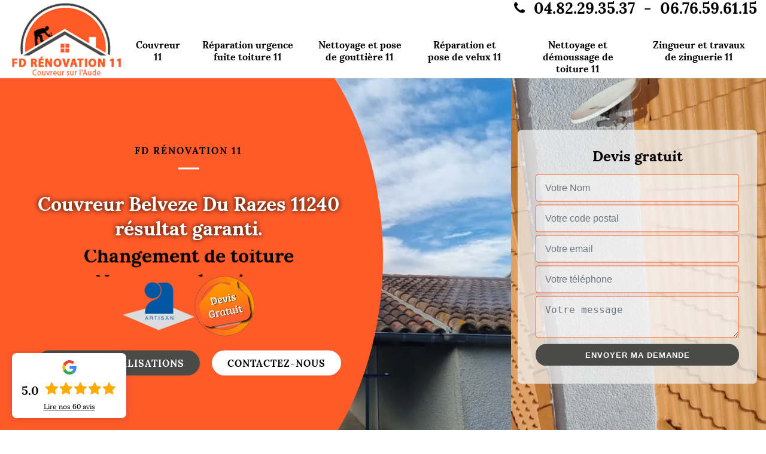

--- FILE ---
content_type: text/html; charset=UTF-8
request_url: https://www.couvreur-aude.fr/couvreur-toiture-belveze-du-razes-11240
body_size: 6111
content:
<!DOCTYPE html>
<html dir="ltr" lang="fr-FR">
<head>
		<meta charset="UTF-8" />
    <meta name=viewport content="width=device-width, initial-scale=1.0, minimum-scale=1.0 maximum-scale=1.0">
    <meta http-equiv="content-type" content="text/html; charset=UTF-8" >
    <title>Couvreur à Belveze Du Razes 11240 travaux de toiture tel: 04.82.29.35.37</title>
        <meta name="description" content="Couvreur expérimenté pour tous vos travaux de toiture à Belveze Du Razes 11240, un travail de qualité en toute tranquillité avec une entreprise experte FD Rénovation 11, devis gratuit.">        
    <link rel="shortcut icon" href="/skins/default/images/favicon.ico" type="image/x-icon">
	<link rel="icon" href="/skins/default/images/favicon.ico" type="image/x-icon">
    <link href="/skins/default/css/style.css" rel="stylesheet" type="text/css"/>
<script>
    (function(w,d,t,r,u)
    {
        var f,n,i;
        w[u]=w[u]||[],f=function()
        {
            var o={ti:"187103792", enableAutoSpaTracking: true};
            o.q=w[u],w[u]=new UET(o),w[u].push("pageLoad")
        },
        n=d.createElement(t),n.src=r,n.async=1,n.onload=n.onreadystatechange=function()
        {
            var s=this.readyState;
            s&&s!=="loaded"&&s!=="complete"||(f(),n.onload=n.onreadystatechange=null)
        },
        i=d.getElementsByTagName(t)[0],i.parentNode.insertBefore(n,i)
    })
    (window,document,"script","//bat.bing.com/bat.js","uetq");

    function uet_report_conversion() {
         window.uetq = window.uetq || [];
         window.uetq.push('event', '04.82.29.35.37', {});
    }

    function uet_report_conversion() {
         window.uetq = window.uetq || [];
         window.uetq.push('event', '06.76.59.61.15', {});
    }
    </script>    
</head>
<body class="Desktop ville">
    
    <header class="header"><div class="container"><div class="flex-block"><a href="/" title="FD Rénovation 11" class="logo"><img loading="lazy" src="/skins/default/images/Logo-fd-renovation-11.png" alt="FD Rénovation 11" width="300" height="125" loading="lazy" /></a><div class="rightBlock"><div class="telTop"><img loading="lazy" src="/skins/default/images/img/phone.svg" alt="Tel" width="18" height="18" loading="lazy" /><div><span>04.82.29.35.37</span><em>-</em><span>06.76.59.61.15</span></div></div><ul class="nav-list"><li class="nav-item"><a href="/">Couvreur 11 </a></li><li class="nav-item"><a href="reparation-fuite-toiture-aude-11">Réparation urgence fuite toiture 11</a></li><li class="nav-item"><a href="nettoyage-pose-gouttiere-aude-11">Nettoyage et pose de gouttière 11</a></li><li class="nav-item"><a href="reparation-pose-velux-aude-11">Réparation et pose de velux 11</a></li><li class="nav-item"><a href="nettoyage-demoussage-toiture-aude-11">Nettoyage et démoussage de toiture 11</a></li><li class="nav-item"><a href="zingueur-zinguerie-aude-11">Zingueur et travaux de zinguerie 11 </a></li></ul></div></div></div></header>
    <div class="homeslider"><div class="bgCaptionsldier"></div><div class="imgSlider"><div class="bgImg bg" style="background-image: url(/skins/default/images/p/bg-couvreur-fd-renovation-11.webp);"></div><div class="bgImg bg" style="background-image: url(/skins/default/images/p/bg-couvreur-fd-renovation-11_1.webp);"></div><div class="bgImg bg" style="background-image: url(/skins/default/images/p/bg-couvreur-fd-renovation-11_2.webp);"></div><div class="bgImg bg" style="background-image: url(/skins/default/images/p/bg-couvreur-fd-renovation-11_3.webp);"></div><div class="bgImg bg" style="background-image: url(/skins/default/images/p/bg-couvreur-fd-renovation-11_4.webp);"></div><div class="bgImg bg" style="background-image: url(/skins/default/images/p/bg-couvreur-fd-renovation-11_5.webp);"></div><div class="bgImg bg" style="background-image: url(/skins/default/images/p/bg-couvreur-fd-renovation-11_6.webp);"></div><div class="bgImg bg" style="background-image: url(/skins/default/images/p/bg-couvreur-fd-renovation-11_7.webp);"></div><div class="bgImg bg" style="background-image: url(/skins/default/images/p/bg-couvreur-fd-renovation-11_8.webp);"></div></div><div class="catpionSlider"><div class="container-fluid"><div class="leftText"><div class="titleSlider">FD Rénovation 11</div><h1 class="subtitleS">Couvreur Belveze Du Razes 11240 résultat garanti.</h1><div class="slideTxt"><div class="typing-slider"><p>Changement de toiture</p><p>Nettoyage de toiture</p><p>Gouttières</p><p>Zinguerie</p><p>Réparation de toiture</p><p>Urgence fuite toiture</p></div></div><div class="logoDivers"><span><img loading="lazy" src="/skins/default/images/img/artisan.webp" alt="Logo artisan" width="120" height=""  loading="lazy"/></span><span><img loading="lazy" src="/skins/default/images/img/devisGratuit.webp" alt="Logo devis gratuit" width="100" height="100"  loading="lazy"/></span></div><div class="btn-slider"><a href="/realisations" title="Nos réalisations" class="btn btn-devis">Voir nos réalisations</a><a href="/contact" title="Contactez-nous" class="btn btn-devis btn-contact">Contactez-nous</a></div></div><div class="rightDevis"><div class="item-devis"><b class="h3">Devis gratuit</b><form action="/message.php" method="post" id="FormDevis"><input type="text" name="mail" id="mail" value=""><input type="text" name="nom" required="" class="form-control" placeholder="Votre Nom"><input type="text" name="code_postal" required="" class="form-control" placeholder="Votre code postal"><div class="inline-b"><input type="text" name="email" required="" class="form-control" placeholder="Votre email"><input type="text" name="telephone" required="" class="form-control" placeholder="Votre téléphone"></div><textarea name="message" required="" class="form-control" placeholder="Votre message"></textarea><input type="submit" value="Envoyer ma demande" class="btn btn-devis"></form></div></div></div></div></div><div class="Block Block0"><div class="container"><div class="col"><div class="textLeft bgImgB" style="background-image:url(/photos/687266-couvreur-1.jpg);"></div><div class="textRight"><div class="bloc-une"><h2>FD Rénovation 11 un professionnel couvreur</h2><p>Disposant d’une solide expérience dans le domaine, vous pouvez confier à notre entreprise FD Rénovation 11 la construction en neuf, la rénovation, la réparation ou bien l’entretien de votre toiture à Belveze Du Razes 11240. Quelle que soit la spécificité de vos travaux de couverture toiture sville}, notre entreprise FD Rénovation 11 saura les réaliser dans les normes. Pour que vous puissiez avoir une toiture performante, nous utiliserons des matériaux modernes et des produits de qualité. Nous pouvons intervenir sur un toit : en pente, arrondie ou plate. Nous proposons nos services aux professionnels et particuliers. </p></div></div></div></div><div class="prestationsBlock"><div class="container"><div class="h2">Nos services</div><div class="Corousel-categorie"><div class="categorieB"><a href="/" class=""><img loading="lazy" src="/skins/default/images/p/cat-couvreur-fd-renovation-11.webp" alt="Services Couvreur 11 " loading="lazy"/><span>Couvreur 11 </span></a></div><div class="categorieB"><a href="reparation-fuite-toiture-aude-11" class=""><img loading="lazy" src="/skins/default/images/p/cat-urgence-fuite-de-toiture-fd-renovation-11.webp" alt="Services Réparation urgence fuite toiture 11" loading="lazy"/><span>Réparation urgence fuite toiture 11</span></a></div><div class="categorieB"><a href="nettoyage-pose-gouttiere-aude-11" class=""><img loading="lazy" src="/skins/default/images/p/cat-nettoyage-et-pose-de-gouttiere-fd-renovation-11.webp" alt="Services Nettoyage et pose de gouttière 11" loading="lazy"/><span>Nettoyage et pose de gouttière 11</span></a></div><div class="categorieB"><a href="reparation-pose-velux-aude-11" class=""><img loading="lazy" src="/skins/default/images/p/cat-pose-de-velux-fd-renovation-11.webp" alt="Services Réparation et pose de velux 11" loading="lazy"/><span>Réparation et pose de velux 11</span></a></div><div class="categorieB"><a href="nettoyage-demoussage-toiture-aude-11" class=""><img loading="lazy" src="/skins/default/images/p/cat-nettoyage-demoussage-de-toiture-fd-renovation-11.webp" alt="Services Nettoyage et démoussage de toiture 11" loading="lazy"/><span>Nettoyage et démoussage de toiture 11</span></a></div><div class="categorieB"><a href="zingueur-zinguerie-aude-11" class=""><img loading="lazy" src="/skins/default/images/p/cat-travaux-de-zinguerie-fd-renovation-11.webp" alt="Services Zingueur et travaux de zinguerie 11 " loading="lazy"/><span>Zingueur et travaux de zinguerie 11 </span></a></div></div></div></div></div><div class="Block Block1"><div class="bloc-une"><h2>Devis couvreur gratuit avec FD Rénovation 11</h2><p>Avant que l’on commence vos travaux de couverture, il est nécessaire que vous nous envoyer une demande de devis. Ce document vous sera très utile, vous y trouverez : les dépenses que vous devez prévoir. Pour ce faire, vous devez remplir notre formulaire de demande de devis avec vos coordonnées, la nature de vos travaux et votre budget. Cette demande ne vous sera pas facturée et en vous engagera en rien. Suite à votre demande, nous vous ferons parvenir une réponse claire et bien détaillée en moins de 24 heures.</p></div></div><div class="Block Block2"><div class="container"><span class="iconnnBlock"><img loading="lazy" src="/skins/default/images/p/artisan-couvreur-fd-renovation-11.webp" alt="icon Couvreur" width="120" height="126"  loading="lazy"/></span><div class="bloc-une"><h2>FD Rénovation 11 : un expert qui peut nettoyer les gouttières à Belveze Du Razes</h2><p>Les éléments qui permettent d'évacuer les eaux de pluie sont assez nombreux sur le toit. Des travaux de nettoyage sont notamment réalisés de manière régulière pour les gouttières. Ces interventions sont assez souvent difficiles et il est très utile de rechercher des experts pour réaliser ces missions. FD Rénovation 11 est un artisan couvreur qui a tous les matériels appropriés. Il établit un devis qui est totalement gratuit et sans engagement. Il dresse aussi un devis qui est un document informatif totalement gratuit et sans engagement.
</p></div></div></div><div class="Block Block3"><div class="container"><div class="col col-rev"><div class="textRight"><div class="bloc-une"><h2>Travaux de couverture à moindre prix avec FD Rénovation 11</h2><p>Quel que soit le type de travaux que vous souhaitez effectuer pour votre couverture dans la ville de Belveze Du Razes 11240 : la réparation, la rénovation ou l’entretien ; vous pouvez compter sur notre entreprise FD Rénovation 11 pour s’en occuper. Dans la ville de Belveze Du Razes 11240, nous proposons de réaliser vos travaux dans le respect des règles de l’art, et cela à un prix pas cher, défiant toute concurrence à Belveze Du Razes. Ainsi, pour prendre en main vos travaux de couverture 11240 dans la ville de Belveze Du Razes, n’hésitez pas à contacter notre entreprise FD Rénovation 11.</p></div></div><div class="textLeft bgImgB" style="background-image:url(/photos/687266-couvreur-3.jpg);"></div></div></div></div><div class="Block Block4"><div class="bloc-une"><h2>Toiture aux normes avec FD Rénovation 11</h2><p>La toiture fait partie de l’élément le plus important de la maison. En effet, cette dernière a pour rôle de vous protéger contre les diverses intempéries. Ayant un savoir-faire inégalé dans le domaine de la couverture toiture, notre entreprise FD Rénovation 11 sera en mesure de vous fournir une toiture : étanche, robuste, résistante, performante et qui pourra résister dans le temps dans la ville de Belveze Du Razes 11240. Et pour ce faire, nous mettrons à la disposition de nos équipes d’artisans couvreurs 11240 des outillages de pointe et des produits de qualité. </p></div></div><div class="Block Block5"><div class="block-shape block-shape-top" data-negative="true"><svg xmlns="http://www.w3.org/2000/svg" viewBox="0 0 1000 100" preserveAspectRatio="none"><path class="block-shape-fill" d="M500,97C126.7,96.3,0.8,19.8,0,0v100l1000,0V1C1000,19.4,873.3,97.8,500,97z"></path></svg></div><div class="container"><div class="col"><div class="textLeft bgImgB" style="background-image:url(/photos/687266-couvreur-5.jpg);"></div><div class="textRight"><div class="bloc-une"><h2>Pourquoi remettre les travaux de couverture à un professionnel ?</h2><p>Cela parce que cette intervention demande de l’habileté ; et comme c’est un travail en hauteur, il est nécessaire d’utiliser différents équipements spécifiques et sécuritaires ; c’est pourquoi il est très important de faire appel à un professionnel. Sachez que même si vous avez des notions en bricolage, le mieux c’est de s’en remettre à un professionnel. Ce dernier pourra vous fournir des travaux fiables en toutes circonstances. Dans la ville de Belveze Du Razes 11240, vous pouvez faire confiance à FD Rénovation 11 pour mener à bien tous vos travaux de couverture. </p></div></div></div></div></div><div class="Block Block6"><div class="col col-rev"><div class="textRight"><div class="bloc-une"><h2>À qui peut-on confier les travaux de nettoyage des toits à Belveze Du Razes dans le 11240 et ses environs?</h2><p>Les structures qui forment la partie supérieure de l'immeuble sont très nombreuses. En fait, les toits des maisons peuvent être envahis par les déchets. Par conséquent, il est indispensable de faire des travaux de nettoyage. Ces opérations devront s'effectuer de manière régulière. Dans ce cas, il va falloir rechercher des experts pour les effectuer. Ce sont les artisans couvreurs qui peuvent s'en charger et il utilise des matériels appropriés pour la garantie d'un travail soigné.
</p></div></div><div class="textLeft bgImgB" style="background-image:url(/photos/687266-couvreur-6.jpg);"></div></div></div><div class="Block Block7"><div class="container"><span class="iconnnBlock"><img loading="lazy" src="/skins/default/images/p/artisan-couvreur-fd-renovation-11_1.webp" alt="icon Couvreur" width="120" height="126"  loading="lazy"/></span><div class="bloc-une"><h2>FD Rénovation 11 pour un entretien de votre toiture</h2><p>N’hésitez pas à contacter notre entreprise FD Rénovation 11, si vous souhaitez entretenir votre toiture dans la ville de Belveze Du Razes 11240. Pour ce faire, nous effectuerons un démoussage et un nettoyage de votre toiture, rassurez-vous, nous utiliserons des produits de qualité et adaptés à votre revêtement de toiture. Et pour vous garantir une étanchéité optimale de votre toiture Belveze Du Razes 11240, sachez que, nous réaliserons un diagnostic de votre toiture avant, avant que nous commencions les travaux ; cela afin de déterminer si un simple nettoyage suffit ou s’il faut également réaliser une réparation. </p></div></div></div><div class="Block Block8"><div class="container"><div class="col"><div class="last-txt"><img loading="lazy" src="/photos/687266-couvreur-belveze-du-razes-11240-fd-renovation-11-8.jpg" alt="Couvreur  belveze-du-razes-11240 FD Rénovation 11" loading="lazy"/><div class="LastBlock"><div class="carouselTxt"><div class="bloc-une"><h2>Qui peut effectuer les nettoyages des gouttières à Belveze Du Razes?</h2><p>Les branches des arbres, les feuilles et les mousses causent des problèmes importants dans ces types de conduits. Par conséquent, il est nécessaire de faire des travaux de nettoyage pour les gouttières. De nombreux équipements sont indispensables pour ces missions. Dans ce cas, il est nécessaire de s'adresser à FD Rénovation 11. Il s'agit d'un couvreur zingueur qui a plusieurs années d'expérience. Son établissement d'un devis est gratuit et sans engagement. D'un autre côté, il propose des prix qui sont très intéressants et accessibles à toutes les bourses.
</p></div></div></div></div><div class="formContact"><b class="h3">Contactez-nous</b><form action="/message.php" method="post" id="FormDevis"><input type="text" name="mail" id="mail" value=""><input type="text" name="nom" required="" class="form-control" placeholder="Votre Nom"><input type="text" name="code_postal" required="" class="form-control" placeholder="Votre code postal"><div class="inline-b"><input type="text" name="email" required="" class="form-control" placeholder="Votre email"><input type="text" name="telephone" required="" class="form-control" placeholder="Votre téléphone"></div><textarea name="message" required="" class="form-control" placeholder="Votre message"></textarea><input type="submit" value="Envoyer ma demande" class="btn btn-devis"></form><div class="rappel-top"><strong>Être rappelé</strong><form action="/message.php" method="post" id="rappel_immediat"><input type="text" name="mail" id="mail2" value=""><input type="hidden" name="type" value="rappel"><input type="text" name="numtel" required="" placeholder="Votre numéro de téléphone ..." class="form-control"><input type="submit" name="OK" value="RAPPELER" class="btn btn-submit"></form></div></div></div></div></div><div class="Block Block9"><div class="bloc-une"><h2>FD Rénovation 11 se déplace gratuitement chez vous</h2><p>Si vous vous trouvez dans notre zone d’intervention qui est dans la ville de Belveze Du Razes 11240 et ses environs et que vous envisagez de faire des travaux de couverture ; n’hésitez surtout pas à faire appel à notre entreprise FD Rénovation 11. Nous nous déplacerons gratuitement chez vous et nous prendrons également en charge des transports des matériels, produits et équipements que nous allons utiliser. Vous pouvez bénéficier de cette gratuité de service que vous soyez un professionnel ou un particulier dans la ville de Belveze Du Razes 11240. </p></div></div><div class="partenaires"><div class="block-shape block-shape-top" data-negative="true"><svg xmlns="http://www.w3.org/2000/svg" viewBox="0 0 1000 100" preserveAspectRatio="none"><path class="block-shape-fill" d="M500,97C126.7,96.3,0.8,19.8,0,0v100l1000,0V1C1000,19.4,873.3,97.8,500,97z"></path></svg></div><div class="container"><p class="titre-part">Nos partenaires</p><div class="logo-part"><span><img loading="lazy" class="logo-asturienne" alt="asturienne" src="/skins/default/images/asturienne.png"></span><span><img loading="lazy" src="/skins/default/images/logo-velux.png" alt="velux"></span><span><img loading="lazy" class="logo-nesta" alt="nesta" src="/skins/default/images/nesta.png"></span><span><img loading="lazy" class="logo-relius" alt="relius" src="/skins/default/images/relius.jpg"></span><span><img loading="lazy" src="/skins/default/images/renotec.png" alt="renotec"></span></div></div></div><div class="mainleft Services"><div class="container"><b class="Titre">Autres services</b><div class="Liens"><a href="/zingueur-zinguerie-belveze-du-razes-11240">Zingueur et travaux de zinguerie Belveze Du Razes </a><a href="/nettoyage-demoussage-toiture-belveze-du-razes-11240">Nettoyage et démoussage de toiture Belveze Du Razes</a><a href="/reparation-pose-velux-belveze-du-razes-11240">Réparation et pose de velux Belveze Du Razes</a><a href="/nettoyage-pose-gouttiere-belveze-du-razes-11240">Nettoyage et pose de gouttière Belveze Du Razes</a><a href="/reparation-fuite-toiture-belveze-du-razes-11240">Réparation urgence fuite toiture Belveze Du Razes</a></div></div></div>
    <footer id="footer"><div class="container"><div class="footer-col"><a href="/" title="FD Rénovation 11" class="logo"><img loading="lazy" src="/skins/default/images/Logo-fd-renovation-11.png" alt="FD Rénovation 11" width="150" height="98" loading="lazy" /><span></span></a><div class="tel"><img loading="lazy" src="/skins/default/images/img/phone.svg" alt="Tel" width="18" height="18" loading="lazy" /><span><span>04 82 29 35 37</span> - <span>06 76 59 61 15</span></span></div><div class="adresseFooter"><img loading="lazy" src="/skins/default/images/img/map.svg" alt="Map" width="18" height="18" loading="lazy" />  Devis déplacement gratuits dans tout le 11</div></div><p class="copyright">©2017 - 2025 Tout droit réservé -<a href="/mentions-legales" title="Mentions légales">Mentions légales</a></p></div></footer>
</body>

<script src="/js/jquery-3.6.0.min.js"></script>
<script src="/js/scripts.js"></script>

<script src="skins/default/js/jquery.sticky.js"></script>
<script src="skins/default/js/slick.min.js"></script>

<script src="/js/swipebox/src/js/jquery.swipebox.min.js"></script>
<link href="/js/swipebox/src/css/swipebox.min.css" rel="stylesheet" type="text/css"/>


<script type="text/javascript">		
	var Support = 'Desktop';
	$(document).ready(function(){
		// Js lancés une fois la page chargée
				$( '.swipebox' ).swipebox();
			
		          initAnalytics('_');
		
        if(window.innerWidth > 992) { $(".header").sticky({ topSpacing: 0 }); }

        // Append the mobile icon nav
        $('.header').find('.right-mob').append($('<div class="nav-mobile">Menu</div>'));
        $('.nav-item').has('ul').prepend('<span class="nav-click"><i class="nav-arrow"></i></span>');
        $('.nav-mobile').click(function(){
            $('.nav-list').toggle();
        });
        $('.nav-list').on('click', '.nav-click', function(){
            $(this).siblings('.nav-submenu').toggle();
            $(this).children('.nav-arrow').toggleClass('nav-rotate');
            
        });

        //contenu
        $('.Block0').find('.textRight').append($('.Block1'));
        $('.Block3').find('.textRight').append($('.Block4'));
        $('.Block5').find('.container').append($('.Block6'));
        $('.LastBlock').find('.carouselTxt').append($('.Block9, .Block10'));
        $('.imgSlider').slick({
          arrows:false,
          speed:1000,
          autoplay: true,
          autoplaySpeed: 3000,
          slidesToShow: 3,
              slidesToScroll: 1,
              responsive: [
                {
                  breakpoint: 1024,
                  settings: {
                    slidesToShow: 2,
                    slidesToScroll: 2
                  }
                },
                {
                  breakpoint: 767,
                  settings: {
                    slidesToShow: 1,
                    slidesToScroll: 1
                  }
                },
            ]
        });
        $('.carouselTxt').slick({
            arrows:false,
            dots:true,
            speed:1000,
            slidesToShow: 1,
            slidesToScroll: 1,
            autoplay: true,
            autoplaySpeed: 4000,
        });
        $('.typing-slider').slick({
            arrows:false,
            speed:1000,
            vertical:true,
            slidesToShow: 1,
            slidesToScroll: 1,
            autoplay: true,
            autoplaySpeed: 4000,
            pausoOnHover:false
        });
		
	});
</script>
</html>


--- FILE ---
content_type: text/css
request_url: https://www.couvreur-aude.fr/skins/default/css/style.css
body_size: 5807
content:
@font-face {
    font-family: 'Lora';
    src: url('../fonts/Lora-BoldItalic.woff2') format('woff2'),
        url('../fonts/Lora-BoldItalic.woff') format('woff');
    font-weight: bold;
    font-style: italic;
    font-display: swap;
}

@font-face {
    font-family: 'Lora';
    src: url('../fonts/Lora-Bold.woff2') format('woff2'),
        url('../fonts/Lora-Bold.woff') format('woff');
    font-weight: bold;
    font-style: normal;
    font-display: swap;
}

@font-face {
    font-family: 'Lora';
    src: url('../fonts/Lora-Regular.woff2') format('woff2'),
        url('../fonts/Lora-Regular.woff') format('woff');
    font-weight: normal;
    font-style: normal;
    font-display: swap;
}

@font-face {
    font-family: 'Lora';
    src: url('../fonts/Lora-Italic.woff2') format('woff2'),
        url('../fonts/Lora-Italic.woff') format('woff');
    font-weight: normal;
    font-style: italic;
    font-display: swap;
}



/* Slider */
.slick-slider
{
    position: relative;

    display: block;
    box-sizing: border-box;

    -webkit-user-select: none;
       -moz-user-select: none;
        -ms-user-select: none;
            user-select: none;

    -webkit-touch-callout: none;
    -khtml-user-select: none;
    -ms-touch-action: pan-y;
        touch-action: pan-y;
    -webkit-tap-highlight-color: transparent;
}

.slick-list
{
    position: relative;

    display: block;
    overflow: hidden;

    margin: 0;
    padding: 0;
}
.slick-list:focus
{
    outline: none;
}
.slick-list.dragging
{
    cursor: pointer;
    cursor: hand;
}

.slick-slider .slick-track,
.slick-slider .slick-list
{
    -webkit-transform: translate3d(0, 0, 0);
       -moz-transform: translate3d(0, 0, 0);
        -ms-transform: translate3d(0, 0, 0);
         -o-transform: translate3d(0, 0, 0);
            transform: translate3d(0, 0, 0);
}

.slick-track
{
    position: relative;
    top: 0;
    left: 0;

    display: block;
    margin-left: auto;
    margin-right: auto;
}
.slick-track:before,
.slick-track:after
{
    display: table;

    content: '';
}
.slick-track:after
{
    clear: both;
}
.slick-loading .slick-track
{
    visibility: hidden;
}

.slick-slide
{
    display: none;
    float: left;

    height: 100%;
    min-height: 1px;
}
[dir='rtl'] .slick-slide
{
    float: right;
}
.slick-slide img
{
    display: block;
}
.slick-slide.slick-loading img
{
    display: none;
}
.slick-slide.dragging img
{
    pointer-events: none;
}
.slick-initialized .slick-slide
{
    display: block;
}
.slick-loading .slick-slide
{
    visibility: hidden;
}
.slick-vertical .slick-slide
{
    display: block;

    height: auto;

    border: 1px solid transparent;
}
.slick-arrow.slick-hidden {
    display: none;
}

/*style*/
*,
*::before,
*::after {
  box-sizing: border-box;
}

html {
  font-family: 'Lora';
  line-height: 1.15;
  -webkit-text-size-adjust: 100%;
  -ms-text-size-adjust: 100%;
  -ms-overflow-style: scrollbar;
  -webkit-tap-highlight-color: transparent;
}

@-ms-viewport {
  width: device-width;
}
article, aside, dialog, figcaption, figure, footer, header, hgroup, main, nav, section {
  display: block;
}

:root {
  --body : #020203;
  --white : white;
  --black : black;
  --light : #cbccc4;
  --colorP : #ff5b29;
  --colorS  : #4a4b49;
}
body {
    margin: 0;
    font-family: 'Lora';
    font-size: 16px;
    line-height: 26px;
    text-align: left;
    background-color: var(--white);
    color: var(--body);
    -webkit-font-smoothing: antialiased;
}

[tabindex="-1"]:focus {
  outline: 0 !important;
}

hr {
  box-sizing: content-box;
  height: 0;
  overflow: visible;
}

p {
  margin-top: 0;
  margin-bottom: 1rem;
}

a {
  color: inherit;
  background-color: transparent;
  text-decoration: none;
    transition: all 500ms ease;
    -moz-transition: all 500ms ease;
    -webkit-transition: all 500ms ease;
    -ms-transition: all 500ms ease;
    -o-transition: all 500ms ease;
}

a:hover {
    text-decoration: none;
    outline: 0;
    color: inherit;
}

a:not([href]):not([tabindex]) {
  color: inherit;
  text-decoration: none;
}

a:not([href]):not([tabindex]):hover, a:not([href]):not([tabindex]):focus {
  color: inherit;
  text-decoration: none;
}

a:not([href]):not([tabindex]):focus {
  outline: 0;
}
img {
  vertical-align: middle;
  border-style: none;
  height: auto;
  max-width: 100%;
}

svg:not(:root) {
  overflow: hidden;
}
h1, h2, h3,
.h1, .h2, .h3 {
  margin-bottom: 0.5rem;
  font-family: 'Lora';
  font-weight: 500;
  line-height: 1.2;
  color: inherit;
}
h1 {
    font-size: 30px;
}
h2, .h2 {
    font-size: 22px;
    font-weight: bold;
    color: var(--black);
}
h3, .h3 {
    font-size: 18px;
}
.container {
  width: 100%;
  padding-right: 15px;
  padding-left: 15px;
  margin-right: auto;
  margin-left: auto;
}
.container-fluid {
  width: 100%;
  padding-right: 15px;
  padding-left: 15px;
  margin-right: auto;
  margin-left: auto;
}

@media (min-width: 576px) {
  .container {
    max-width: 540px;
  }
}

@media (min-width: 768px) {
  .container {
    max-width: 720px;
  }
}

@media (min-width: 992px) {
  .container {
    max-width: 960px;
  }
}

@media (min-width: 1200px) {
    .container {
        max-width: 1200px;
    }
}
.form-control {
  display: block;
  width: 100%;
  height: calc(1.5em + 0.75rem + 2px);
  padding: 0.375rem 0.75rem;
  font-size: 1rem;
  font-weight: 400;
  line-height: 1.5;
  color: #495057;
  background-color: #fff;
  background-clip: padding-box;
  border: 1px solid #ced4da;
  border-radius: 0.25rem;
  transition: border-color 0.15s ease-in-out, box-shadow 0.15s ease-in-out;
}

@media (prefers-reduced-motion: reduce) {
  .form-control {
    transition: none;
  }
}

.form-control::-ms-expand {
  background-color: transparent;
  border: 0;
}

.form-control:-moz-focusring {
  color: transparent;
  text-shadow: 0 0 0 #495057;
}

.form-control:focus {
  color: #495057;
  background-color: #fff;
  border-color: #80bdff;
  outline: 0;
  box-shadow: 0 0 0 0.2rem rgba(0, 123, 255, 0.25);
}

.form-control::-webkit-input-placeholder {
  color: #6c757d;
  opacity: 1;
}

.form-control::-moz-placeholder {
  color: #6c757d;
  opacity: 1;
}

.form-control:-ms-input-placeholder {
  color: #6c757d;
  opacity: 1;
}

.form-control::-ms-input-placeholder {
  color: #6c757d;
  opacity: 1;
}

.form-control::placeholder {
  color: #6c757d;
  opacity: 1;
}

.form-control:disabled, .form-control[readonly] {
  background-color: #e9ecef;
  opacity: 1;
}
.flex-block {
  display: -ms-flexbox !important;
  display: flex !important;
}

#mail,
#mail2 {
  display: none;
}
/*
Header
*/

@media (min-width: 1200px) {
  .header > .container {
      max-width: 1400px;
  }
}
.header .flex-block {
  justify-content: space-between;
  align-items: center;
}
.telTop {
    display: flex;
    justify-content: flex-end;
    margin-bottom: 2rem;
}
.is-sticky .telTop {
    margin-bottom: 0;
}
.telTop > div {
    margin-left: 15px;
    font-size: 26px;
}
.telTop span {
    /*display: inline-block;*/
    font-weight: bold;
    padding: 7px 0;
}
.telTop em {
    display: inline-block;
    margin: 0 15px;
    font-weight: bold;
}
.rappel-top {
    position: relative;
    margin-top: 2rem;
    text-align: center;
}
.Mobile .rappel-top {
    padding: 20px;
    text-align: center;
}
.rappel-top::before {
  background-image: url(../images/img/call.webp);
    background-repeat: no-repeat;
    background-size: contain;
    border-radius: 100%;
    border: 1px solid var(--colorS);
    content: '';
    width: 70px;
    height: 70px;
    display: block;
    margin: auto;
}
.Mobile .rappel-top::before {
    position: static;
    display: block;
    transform: none;
    margin: auto;
}
.rappel-top strong {
    text-transform: uppercase;
    font-size: 14px;
    letter-spacing: 1px;
    color: var(--colorS);
    display: block;
}

#rappel_immediat .form-control {
    background: rgb(255 255 255 / 34%);
    margin-bottom: 5px;
    padding: 10px 15px;
    height: auto;
    color: var(--black);
    border-color: var(--colorP);
    transition: all .3s ease;
}
.btn.btn-submit {
    background: var(--colorP);
    border: 1px solid transparent;
    color: var(--black);
    font-size: 12px;
    padding: 10px 15px;
    border-radius: 25px;
    letter-spacing: 1px;
    font-weight: bold;
    margin-left: 2px;
    width: 100%;
}

/*
Nav
*/
.Tablet .header,
.Mobile .header {
    background: var(--white);
    position: fixed;
    top: 0;
    left: 0;
    width: 100%;
    z-index: 100;
}
header.header,
#sticky-wrapper {
    background: var(--white);
    z-index: 999 !important;
    position: relative;
}
.nav {
    background: var(--colorP);
}
.Tablet .nav {
    position: absolute;
    top: 100%;
    left: 0;
    width: 100%;
}
.is-sticky .logo img {
    transition: all .3s ease-out;
    width: 150px;
}
.nav .telTop { 
  display: none; 
  transition: all .3s ease;
}
.nav-list {
    transition: all .3s ease-out;
    padding-left: 0;
    list-style: none;
    margin: 0 auto;
    display: table;
    text-align: center;
}
.is-sticky .nav-list {
    display: none;
}
.nav-item {
    display: table-cell;
    padding: 0 7px;
    position: relative;
}
.nav-item > a {
    color: var(--black);
    display: block;
    font-weight: bold;
    border: 1px solid transparent;
    border-radius: 50px;
    padding: 5px 10px;
    line-height: 130%;
}
.nav-item.active > a {
    border-color: var(--colorP);
}

.nav-submenu {
  display: none;
  position: absolute;
  list-style: none;
  padding-left: 0;
  background: white;
  z-index: 2;
}
.nav-item:hover .nav-submenu {
  display: block;
}
.nav-submenu-item {
    text-align: left;
    padding: 0 10px;
}
.nav-submenu-item > a {
    display: block;
    padding: 9px 0;
    font-size: 14px;
    line-height: 130%;
    border-bottom: 1px dashed #c0c0c0;
}
.nav-submenu-item:last-child > a {
    border-bottom: none;
}
.nav-submenu-item:hover > a,
.nav-submenu-item.active > a {
    color: var(--colorS);
}
.nav-mobile {
  display: none;
  cursor: pointer;
  background: var(--colorP) url(../images/nav.svg) no-repeat center center;
  background-size: 18px;
  height: 50px;
  margin: 0 0 0 auto;
  width: 50px;
}
.nav-click {
  position: absolute;
  top: 0;
  right: 0;
  display: none;
  border-left: 1px solid #c97c6a;
  height: 56px;
  width: 50px;
  cursor: pointer;
}

.nav-click i {
  display: block;
  height: 48px;
  width: 48px;
  background: url(../images/drop.svg) no-repeat center center;
  background-size: 20px;
}

.nav-click:hover {
  background-color: #c97c6a;
}

.nav-rotate {
  -webkit-transform: rotate(180deg);
  -moz-transform: rotate(180deg);
  -ms-transform: rotate(180deg);
  -o-transform: rotate(180deg);
  transform: rotate(180deg);
}

/*------------------------------------*\
    Media Queries
\*------------------------------------*/
@media only screen and (max-width: 991px) {
  .nav-mobile {
    display: block;
  }
  .nav .container {
    padding-left: 0;
    padding-right: 0;
  }
  .nav-list {
    display: none;
    position: absolute;
    left: 0;
    background: white;
    top: 100%;
    width: 100%;
    z-index: 90;
  }

  .nav-item {
    padding: 0;
    display: block;
  }

  .nav-item > a {
    padding: 15px;
  }

  .nav-click {
    display: block;
  }

  .nav-mobile-open {
    border-radius: 5px 5px 0 0;
    -webkit-border-radius: 5px 5px 0 0;
    -moz-border-radius: 5px 5px 0 0;
  }

  .nav-item:hover .nav-submenu {
    display: none;
  }

  .nav-submenu {
    position: static;
    width: 100%;
  }
}
.Mobile-tel {
    background: var(--colorS);
    text-align: center;
}
.Tablet .Mobile-tel {
  display: flex;
  justify-content: center;
}
.Mobile-tel a {
    color: var(--white);
    display: inline-block;
    padding: 11px 0;
    margin: 0 15px;
}
.Mobile-tel img {
    filter: invert(1);
}
/*
Homeslider
*/
.homeslider {
  background-color: var(--black);
    position: relative;
    height: 600px;
    overflow: hidden;
}

.bgCaptionsldier {
  background: var(--colorP);
    position: absolute;
    content: "";
    width: 50%;
    height: 150%;
    left: 0;
    top: 50%;
    z-index: 1;
    border-radius: 0 100% 100% 0;
    transform: translateY(-50%);
}

.bgImg {
    height: 600px;
    background-color: #f7f7f7;
}
.Mobile .homeslider,
.Mobile .bgImg {
    height: 500px;
}
.catpionSlider {
    position: absolute;
    top: 50%;
    width: 100%;
    transform: translateY(-50%);
    z-index: 4;
}
.Tablet .catpionSlider {
    top: 64%;
}
.Mobile .catpionSlider {
    top: 63%;
}
.catpionSlider .container-fluid {
    display: flex;
    justify-content: space-between;
    align-items: center;
}
@media(min-width: 1800px) {
    .catpionSlider .container-fluid {
      width: 85%;
    }
    .homeslider,
    .bgImg {
        height: 800px;
        background-color: #f7f7f7;
    }
}
.Mobile .catpionSlider .container-fluid {
    display: block;
}
.leftText {
    max-width: 600px;
    flex: 0 0 600px;
    text-align: center;
}
.Tablet .leftText {
    max-width: 400px;
    flex: 0 0 400px;
    text-align: center;
}
.Mobile .leftText {
  max-width: 90%;
  margin: auto;
}
.titleSlider {
    text-transform: uppercase;
    font-weight: bold;
    letter-spacing: 2px;
    display: inline-block;
}
.titleSlider::after {
    content: "";
    border-bottom: 3px solid white;
    width: 35px;
    margin: 1rem auto ;
    display: block;
}
.subtitleS {
    font-size: 2rem;
    line-height: 130%;
    font-weight: bold;
    color: var(--white);
    text-shadow: 0 0 9px black;
    margin-bottom: 1rem 
}
.Tablet .subtitleS {
    font-size: 2.7rem;
}
.Mobile .subtitleS {
    font-size: 1.7rem;
}
.rightDevis {
    max-width: 400px;
    flex: 0 0 400px;
}
.Tablet .rightDevis {
    max-width: 300px;
    flex: 0 0 300px;
}
.item-devis {
    background: rgb(239 239 239 / 76%);
    padding: 30px;
    border-radius: 7px;
}
.item-devis b.h3 {
    display: block;
    font-weight: bold;
    font-size: 24px;
    margin-bottom: 1rem;
    text-align: center;
}
#FormDevis .form-control {
    margin-bottom: 5px;
    padding: 10px 15px;
    height: auto;
}
#FormDevis .form-control {
    background: rgb(255 255 255 / 34%);
    margin-bottom: 5px;
    padding: 10px 15px;
    height: auto;
    color: var(--black);
    border-color: var(--colorP);
    transition: all .3s ease;
}
#FormDevis .form-control:focus {
    border-color: var(--colorS);
    box-shadow: none;
    outline: none;
}
#FormDevis textarea.form-control {
    resize: vertical;
    max-height: 150px;
}
.btn.btn-devis {
    text-transform: uppercase;
    letter-spacing: 1px;
    border: 1px solid transparent;
    padding: 10px 25px;
    border-radius: 25px;
    background: var(--colorS);
    color: var(--white);
    margin-top: 5px;
    width: 100%;
    font-weight: bold;
    transition: all .3s ease;
}
.Tablet .btn-slider > a,
.Mobile .btn-slider > a {
    display: block;
    margin: 10px auto !important;
}
.btn.btn-devis.btn-contact {
    margin-left: 20px;
    background-color: var(--white);
    color: var(--black);
}
.btn.btn-devis:hover {
    border-color: var(--white);
    background: none;
    color: var(--black);
}

/*
Content
*/
.bg {
    background-size: cover;
    background-repeat: no-repeat;
    background-position: center;
}
.col {
    display: grid;
    grid-template-columns: 1fr 1fr;
    grid-gap: 30px;
}
.Mobile .col {
  display: block;
}
.colBlock_2 {
  text-align: center;
  background: #f7f7f7;
  padding: 40px;
}

.mainBlock {
    display: grid;
    grid-template-columns: 60% 1fr;
    grid-gap: 50px;
}
.Mobile .mainBlock {
    display: flex;
    flex-direction: column-reverse;
}
.mainLeft h1 {
    font-weight: bold;
    margin-top: 0;
    color: var(--colorS);
}

/*
Map
*/
.coordonnesMap {
    text-align: center;
}
.adresse {
  background-color: var(--light);
  padding: 25px 0;
}
.adresse strong {
    text-transform: uppercase;
    font-size: 24px;
    letter-spacing: 1px;
}
.adresse p {
    margin-bottom: 0;
    font-size: 20px;
}
#Map {
  height: 350px;
}

.footer-col {
    display: flex;
    align-items: center;
    justify-content: space-between;
    margin-top: 1rem;
}
.Mobile .footer-col {
    display: block;
    text-align: center;
}
.copyright {
    border-top: 1px solid #ddd;
    padding-top: 2rem;
    margin-top: 1rem;
    font-size: 13px;
    letter-spacing: 1px;
    text-align: center;
}
.copyright a {
    font-weight: bold;
}
.footer-col > div {
    display: flex;
}
.Mobile .footer-col > div {
    display: block;
}
.Mobile .footer-col > div.tel {
    margin: 3rem 0;
}
.footer-col > div img {
    margin-right: 10px;
}
.Mobile .footer-col > div img {
    margin: 0 auto; 15px;
    display: block;
}

/*
Avis
*/
#temoignages {
    padding: 100px 0;
}
b.titreAvis {
    display: block;
    margin-bottom: 10px;
    font-size: 20px;
    color: var(--colorS);
}
.block-avis {
    max-width: 500px;
    margin: 0 0 0 auto;
    background: var(--white);
    padding: 40px;
    border-radius: 7px;
    text-align: center;
}
.btn.btn-temoin {
    border: 1px solid transparent;
    background: var(--colorS);
    padding: 7px 15px;
    display: inline-block;
    margin-top: 5px;
    color: var(--white);
    text-transform: uppercase;
    letter-spacing: 1px;
    font-size: 14px;
    border-radius: 7px;
    font-weight: bold;
    transition: all .3s ease;
}
.btn.btn-temoin:hover {
    background: var(--colorP);
}

.temoin {
    background: #e7e7e7;
    color: var(--black);
    padding: 80px 0;
}
.Mobile .temoin {
    padding-top: 8rem;
}
.Desktop .temoin .grid-row {
    display: grid;
    grid-template-columns: 60% auto;
    grid-gap: 20px;
}
.col-right {
    border: 3px solid #0f4f62;
    padding: 20px;
}
.Desktop .col-right {
    margin-left: 1rem;
}
.temoin .item-tem {
    border-bottom: 1px solid rgb(98 98 98 / 20%);
    padding-bottom: 15px;
    margin-bottom: 1rem;
}
h1.Titrecontenu {
    font-size: 36px;
    margin-bottom: 2rem;
}
.Mobile h1.Titrecontenu {
    font-size: 22px;
}
h2.Titrecontenu {
    color: var(--colorS);
}
#avis_form {
    margin-top: 15px;
}

#avis_form label {
  display: block;
  margin-bottom: 8px
}

#avis_form .form-control {
  margin: 0 0 15px 0;
  width: 100%
}
#MonAvis span {
  font-size: 18px;
  color: v#1faed8;
  display: block;
}
.item-tem .avis {
  display:inline-block;
  vertical-align: top;
}

.avis a {
  width:10%;
  float:left;
  height:100%;

}
.avis > i {
  background: url('../images/img/rating-sprit.webp') no-repeat;
  display: inline-block;
  height: 23px;
  width: 120px;
  margin-right: 15px;
}
.avis-0 {
  background-position: 0 0 !important;
}
.avis-1 {
  background-position: 0 -25px !important;
}
.avis-2 {
  background-position: 0 -50px !important;
}
.avis-3 {
  background-position: 0 -75px !important;
}
.avis-4 {
  background-position: 0 -100px !important;
}
.avis-5 {
  background-position: 0 -125px !important;
}
.avis-6 {
  background-position: 0 -150px !important;
}
.avis-7 {
  background-position: 0 -175px !important;
}
.avis-8 {
  background-position: 0 -200px !important;
}
.avis-9 {
  background-position: 0 -225px !important;
}
.avis-10 {
  background-position: 0 -250px !important;
}

/*
Page 404
*/
/**
404
*/
.blog_pageIntrouvable {
    background: var(--light);
    position: fixed;
    height: 100%;
    width: 100%;
    font-size: 18px;
    z-index: 200000 !important;
    text-align: center;
    top: 0;
}
.blog_pageIntrouvable .d-flex {
    display: -ms-flexbox!important;
    display: flex!important;
    -ms-flex-pack: center!important;
    justify-content: center!important;
    -ms-flex-align: center!important;
    align-items: center!important;
}
.blog_pageIntrouvable span {
  color: var(--colorS);
}

.blog_pageIntrouvable > div {
  height: 100%;
}
.blog_pageIntrouvable h1 {
    font-size: 200px;
    color: var(--black);
}
.blog_pageIntrouvable p {
    font-size: 36px;
    line-height: 100%;
    margin-top: -21px;
    text-transform: uppercase;
    letter-spacing: 10px;
    color: var(--black);
}
.blog_pageIntrouvable a {
    color: var(--colorS);
}
.blog_pageIntrouvable a:hover {
    text-decoration: underline;
}
@media(max-width: 767px) {
  .blog_pageIntrouvable {
    font-size: 14px;
  }
  .blog_pageIntrouvable a {
      display: block;
  }
  .blog_pageIntrouvable p {
      font-size: 17px;
      letter-spacing: 5px;
      margin-top: -10px;
  }
  .blog_pageIntrouvable h1 {
    font-size: 100px;
  }
}
.swipebox {
    display: flex;
    align-items: center;
    justify-content: center;
    height: 250px;
    overflow: hidden;
    margin: 15px 0;
    border: 1px solid #ddd;
}
.Mobile .swipebox {
    height: inherit;
}

.Mobile #swipebox-close {
    right: 35%;
    width: 30px;
    height: 30px;
    background-position: 5px 2px;
    transform: translateX(-50%);
}

b.titre-album {
    display: block;    
    color: #000;    
    font-size: 1.5rem;    
    margin-bottom: 1.5rem;
}
#Messages {
    background: var(--colorS);
    text-align: center;
    position: relative;
    z-index: 99;
}
#Messages p {
    color: var(--white);
    font-weight: bold;
    margin: 0;
    padding: 25px 0;
}
#realisations,
#mentionsL {
  padding: 60px 0;
}
.Mobile #realisations,
.Mobile #mentionsL {
    padding-top: 8rem;
}
.Desktop .grid-rea {
  display: grid;
    grid-template-columns: repeat(4, 1fr);
    grid-gap: 15px;
}
.Tablet .grid-rea {
  display: grid;
    grid-template-columns: 50% 50%;
    grid-gap: 15px;
}
.swipebox {
    display: flex;
    align-items: center;
    justify-content: center;
    height: 250px;
    overflow: hidden;
    margin: 15px 0;
    border: 1px solid #ddd;
}
.Mobile .swipebox {
    height: inherit;
    margin: 15px 0;
}

.Mobile #swipebox-close {
    right: 35%;
    width: 30px;
    height: 30px;
    background-position: 5px 2px;
    transform: translateX(-50%);
}

b.titre-album {
    display: block;    
    color: #000;    
    font-size: 1.5rem;    
    margin-bottom: 1.5rem;
}

.Mobile .col-rev {
    display: flex;
    flex-direction: column-reverse;
}

.Block.Block0 {
    padding-top: 60px;
}
.Block.Block0 .col {
    align-items: center;
}
.prestationsBlock {
    padding: 60px 0;
    background: #ffa488;
    margin-top: 60px;
}
.Services .Titre,
.partenaires p,
.prestationsBlock .h2 {
    font-size: 2.5rem;
    text-align: center;
    margin-bottom: 2rem;
}
.Corousel-categorie {
    display: grid;
    grid-template-columns: repeat(3, 1fr);
    grid-gap: 30px;
}
.Tablet .Corousel-categorie {
    grid-template-columns: repeat(2, 1fr);
}
.Mobile .Corousel-categorie {
    display: block;
}
.Mobile .categorieB {
    margin: 15px 0;
}
.categorieB > a {
    transition: all .3s ease;
    display: block;
    position: relative;
    overflow: hidden;
}
.categorieB img {
    transition: all .5s ease;
    transform: scale(1.0);
}
.categorieB a:hover img {
    transform: scale(1.1);
}
.categorieB span {
    position: absolute;
    background: var(--colorP);
    bottom: 0px;
    left: 0;
    height: 90px;
    width: 100%;
    border-radius: 0 70px 0 0 !important;
    transition: all 0.3s ease-in-out;
    z-index: 33;
    text-align: center;
    font-weight: bold;
    line-height: 130%;
    font-size: 1.5rem;
    color: white;
    padding: 15px 37px;
    transition: all .3s ease;
}
.categorieB a:hover span,
.categorieB a.active span {
    background: var(--black);
}
.Block.Block2 {
    text-align: center;
    padding: 60px 0 30px;
}
.Block.Block5 {
    background-color: #ffeae3;
    position: relative;
    padding: 120px 0 80px;
}
.block-shape {
    overflow: hidden;
    position: absolute;
    transform: rotate(180deg);
    left: 0;
    top: -1px;
    width: 100%;
    line-height: 0;
    direction: ltr;
}
.block-shape svg {
    display: block;
    position: relative;
    left: 50%;
    transform: translateX(-50%);
    width: calc(120% + 1.3px);
    height: 200px;
}
.block-shape-top:not([data-negative=false]) svg {
    z-index: -1;
}
.block-shape .block-shape-fill {
    fill: #ffffff;
    transform-origin: center;
    transform: rotateY(0deg);
}
.partenaires .block-shape .block-shape-fill {
    fill: #ffeae3;
}
.bgImgB {
    background-size: cover;
    background-position: left bottom;
    background-repeat: no-repeat;
    height: 100%;
    border-radius: 15px;
    box-shadow: 0 0 20px 8px rgb(0 0 0 / 14%);
}
.Mobile .bgImgB {
    background-image: none;
}
.Block.Block3 {
    padding-bottom: 80px;
}
.Block.Block6 {
    margin-top: 60px;
}
.Block.Block7 {
    padding: 60px 0;
    text-align: center;
}
.Block.Block8 {
    background: #ffeae3;
    padding: 80px 0;
}
.Block.Block8 .col {
    display: flex;
}
.Tablet .Block.Block8 .col,
.Mobile .Block.Block8 .col {
    display: block;
}
.Desktop .Block.Block8 .last-txt ,
.Desktop .Block.Block8 .formContact {
    max-width: 50%;
    flex: 0 0 50%;
}
.Block.Block8 .last-txt img {
    display: block;
    margin: 0 auto;
}
.formContact {
    padding: 3rem 5rem;
    background: rgb(255 255 255 / 28%);
    border: 1px solid #ffffff;
}
.Mobile .formContact {
    padding: 1rem 1rem;
}
.formContact .h3 {
    font-size: 2rem;
    display: block;
    font-weight: bold;
    margin-bottom: 1rem;
}
.partenaires {
    background: #ffa488;
    padding: 60px 0;
    position: relative;
}
.LastBlock ul.slick-dots {
    padding-left: 0;
    list-style: none;
    text-align: center;
}
.LastBlock ul.slick-dots li {
    display: inline-block;
    margin: 0 7px 
}
.LastBlock ul.slick-dots li button {
    cursor: pointer;
    padding: 0;
    text-indent: -9999px;
    border: 0;
    width: 35px;
    height: 3px;
    background: #fff; 
    transition: all .3s ease;
}
.LastBlock ul.slick-dots li.slick-active button {
    background: var(--colorP);
}
.LastBlock ul.slick-dots li button:focus {
    outline: none;
    box-shadow: none;
    background-color: var(--black);
}
.logo-part {
    display: grid;
    grid-template-columns: repeat(5, 1fr);
    grid-gap: 15px;
}
.Mobile .logo-part {
    grid-template-columns: repeat(2, 1fr);
}
.logo-part span {
    background: white;
    height: 100%;
    display: flex;
    align-items: center;
    justify-content: center;
    border-radius: 7px;
}
.Services {
    padding: 0 0 80px;
    background: #ffa488;
}
.Services .Titre {
    display: block;
}
.Liens {
    display: grid;
    grid-template-columns: repeat(5, 1fr);
    font-size: 14px;
    grid-gap: 7px;
}
.Tablet .Liens {
    grid-template-columns: repeat(2, 1fr);
}
.Mobile .Liens {
    display: block;
}
.Liens a {
    display: block;
    padding-left: 15px;
    position: relative;
}
.Mobile .Liens a {
    padding-top: 11px;
    padding-bottom: 11px;
}
.Liens a::before {
    content: "";
    background-image: url(../images/img/map.svg);
    background-repeat: no-repeat;
    background-size: contain;
    position: absolute;
    left: 0;
    top: 4px;
    width: 15px;
    height: 15px;
}
.Mobile .Liens a::before {
    top: 16px;
}
.Liens a:hover {
    text-decoration: underline;
    color: var(--colorP);
}
.Mobile .Block.Block2 p,
.Mobile .Block.Block7 p,
.Mobile .textRight p {
    text-align: justify;
}

.ContactezNous {
    padding: 60px 0;
}
.ContactezNous b {
    display: block;
    margin-top: 1rem;
    color: black;
    font-size: 18px;
}
.ContactezNous .Devisgratuit {
    margin-top: 1rem;
}
.ContactezNous em {
    margin: 0 15px;
}
.ContactezNous #Map {
    min-height: 300px;
    height: 100%;
}
.logoDivers {
    margin-bottom: 2rem;
}
.typing-slider p {
    font-size: 2rem;
    font-weight: bold;
}
.Mobile .typing-slider p {
    font-size: 1rem;
    background: white;
}
